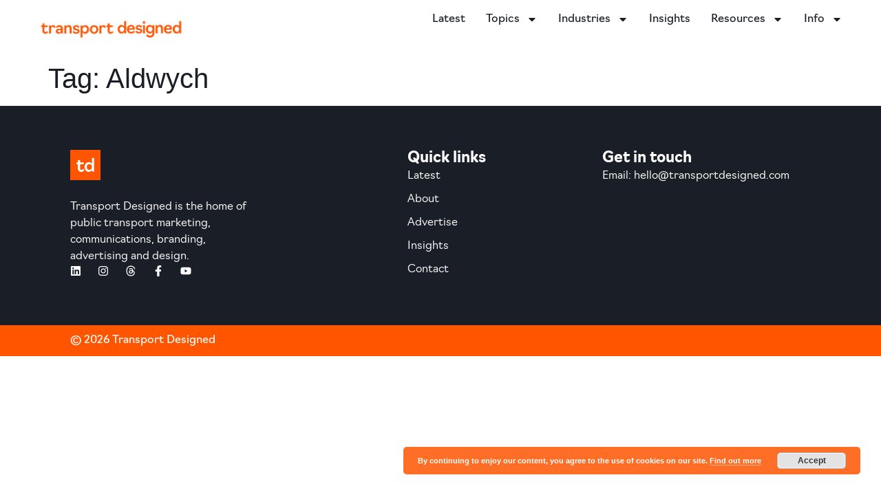

--- FILE ---
content_type: text/css
request_url: https://transportdesigned.com/wp-content/uploads/elementor/css/post-9131.css?ver=1769437569
body_size: 1216
content:
.elementor-9131 .elementor-element.elementor-element-5ee7ee7{--display:flex;--flex-direction:row;--container-widget-width:initial;--container-widget-height:100%;--container-widget-flex-grow:1;--container-widget-align-self:stretch;--flex-wrap-mobile:wrap;--gap:0px 0px;--row-gap:0px;--column-gap:0px;--margin-top:0px;--margin-bottom:0px;--margin-left:0px;--margin-right:0px;--padding-top:15px;--padding-bottom:15px;--padding-left:15px;--padding-right:15px;}.elementor-9131 .elementor-element.elementor-element-fb37d3c{--display:flex;--flex-direction:column;--container-widget-width:100%;--container-widget-height:initial;--container-widget-flex-grow:0;--container-widget-align-self:initial;--flex-wrap-mobile:wrap;--justify-content:center;}.elementor-9131 .elementor-element.elementor-element-fb37d3c.e-con{--flex-grow:0;--flex-shrink:0;}.elementor-widget-image .widget-image-caption{color:var( --e-global-color-text );font-family:var( --e-global-typography-text-font-family ), Sans-serif;font-size:var( --e-global-typography-text-font-size );font-weight:var( --e-global-typography-text-font-weight );text-transform:var( --e-global-typography-text-text-transform );font-style:var( --e-global-typography-text-font-style );text-decoration:var( --e-global-typography-text-text-decoration );line-height:var( --e-global-typography-text-line-height );letter-spacing:var( --e-global-typography-text-letter-spacing );}.elementor-9131 .elementor-element.elementor-element-3fa73d1{text-align:left;}.elementor-9131 .elementor-element.elementor-element-3fa73d1 img{width:60%;}.elementor-9131 .elementor-element.elementor-element-3fa73d1 > .elementor-widget-container{margin:0% 0% 0% 5%;}.elementor-9131 .elementor-element.elementor-element-4e2313d{--display:flex;--flex-direction:column;--container-widget-width:100%;--container-widget-height:initial;--container-widget-flex-grow:0;--container-widget-align-self:initial;--flex-wrap-mobile:wrap;--justify-content:center;}.elementor-9131 .elementor-element.elementor-element-4e2313d.e-con{--flex-grow:0;--flex-shrink:0;}.elementor-widget-nav-menu .elementor-nav-menu .elementor-item{font-family:var( --e-global-typography-primary-font-family ), Sans-serif;font-size:var( --e-global-typography-primary-font-size );font-weight:var( --e-global-typography-primary-font-weight );text-transform:var( --e-global-typography-primary-text-transform );font-style:var( --e-global-typography-primary-font-style );text-decoration:var( --e-global-typography-primary-text-decoration );line-height:var( --e-global-typography-primary-line-height );letter-spacing:var( --e-global-typography-primary-letter-spacing );word-spacing:var( --e-global-typography-primary-word-spacing );}.elementor-widget-nav-menu .elementor-nav-menu--main .elementor-item{color:var( --e-global-color-text );fill:var( --e-global-color-text );}.elementor-widget-nav-menu .elementor-nav-menu--main .elementor-item:hover,
					.elementor-widget-nav-menu .elementor-nav-menu--main .elementor-item.elementor-item-active,
					.elementor-widget-nav-menu .elementor-nav-menu--main .elementor-item.highlighted,
					.elementor-widget-nav-menu .elementor-nav-menu--main .elementor-item:focus{color:var( --e-global-color-accent );fill:var( --e-global-color-accent );}.elementor-widget-nav-menu .elementor-nav-menu--main:not(.e--pointer-framed) .elementor-item:before,
					.elementor-widget-nav-menu .elementor-nav-menu--main:not(.e--pointer-framed) .elementor-item:after{background-color:var( --e-global-color-accent );}.elementor-widget-nav-menu .e--pointer-framed .elementor-item:before,
					.elementor-widget-nav-menu .e--pointer-framed .elementor-item:after{border-color:var( --e-global-color-accent );}.elementor-widget-nav-menu{--e-nav-menu-divider-color:var( --e-global-color-text );}.elementor-widget-nav-menu .elementor-nav-menu--dropdown .elementor-item, .elementor-widget-nav-menu .elementor-nav-menu--dropdown  .elementor-sub-item{font-family:var( --e-global-typography-accent-font-family ), Sans-serif;font-size:var( --e-global-typography-accent-font-size );font-weight:var( --e-global-typography-accent-font-weight );text-transform:var( --e-global-typography-accent-text-transform );font-style:var( --e-global-typography-accent-font-style );text-decoration:var( --e-global-typography-accent-text-decoration );letter-spacing:var( --e-global-typography-accent-letter-spacing );}.elementor-9131 .elementor-element.elementor-element-62eb0a75 .elementor-menu-toggle{margin-left:auto;background-color:#02010100;}.elementor-9131 .elementor-element.elementor-element-62eb0a75 .elementor-nav-menu .elementor-item{font-size:16px;font-weight:400;text-transform:capitalize;font-style:normal;text-decoration:none;line-height:1em;letter-spacing:0px;word-spacing:0em;}.elementor-9131 .elementor-element.elementor-element-62eb0a75 .elementor-nav-menu--main .elementor-item{color:var( --e-global-color-text );fill:var( --e-global-color-text );padding-left:0px;padding-right:0px;padding-top:5px;padding-bottom:5px;}.elementor-9131 .elementor-element.elementor-element-62eb0a75 .elementor-nav-menu--main .elementor-item:hover,
					.elementor-9131 .elementor-element.elementor-element-62eb0a75 .elementor-nav-menu--main .elementor-item.elementor-item-active,
					.elementor-9131 .elementor-element.elementor-element-62eb0a75 .elementor-nav-menu--main .elementor-item.highlighted,
					.elementor-9131 .elementor-element.elementor-element-62eb0a75 .elementor-nav-menu--main .elementor-item:focus{color:var( --e-global-color-primary );fill:var( --e-global-color-primary );}.elementor-9131 .elementor-element.elementor-element-62eb0a75 .elementor-nav-menu--main:not(.e--pointer-framed) .elementor-item:before,
					.elementor-9131 .elementor-element.elementor-element-62eb0a75 .elementor-nav-menu--main:not(.e--pointer-framed) .elementor-item:after{background-color:var( --e-global-color-accent );}.elementor-9131 .elementor-element.elementor-element-62eb0a75 .e--pointer-framed .elementor-item:before,
					.elementor-9131 .elementor-element.elementor-element-62eb0a75 .e--pointer-framed .elementor-item:after{border-color:var( --e-global-color-accent );}.elementor-9131 .elementor-element.elementor-element-62eb0a75 .elementor-nav-menu--main .elementor-item.elementor-item-active{color:var( --e-global-color-primary );}.elementor-9131 .elementor-element.elementor-element-62eb0a75 .elementor-nav-menu--main:not(.e--pointer-framed) .elementor-item.elementor-item-active:before,
					.elementor-9131 .elementor-element.elementor-element-62eb0a75 .elementor-nav-menu--main:not(.e--pointer-framed) .elementor-item.elementor-item-active:after{background-color:#324A6D;}.elementor-9131 .elementor-element.elementor-element-62eb0a75 .e--pointer-framed .elementor-item.elementor-item-active:before,
					.elementor-9131 .elementor-element.elementor-element-62eb0a75 .e--pointer-framed .elementor-item.elementor-item-active:after{border-color:#324A6D;}.elementor-9131 .elementor-element.elementor-element-62eb0a75 .e--pointer-framed .elementor-item:before{border-width:1px;}.elementor-9131 .elementor-element.elementor-element-62eb0a75 .e--pointer-framed.e--animation-draw .elementor-item:before{border-width:0 0 1px 1px;}.elementor-9131 .elementor-element.elementor-element-62eb0a75 .e--pointer-framed.e--animation-draw .elementor-item:after{border-width:1px 1px 0 0;}.elementor-9131 .elementor-element.elementor-element-62eb0a75 .e--pointer-framed.e--animation-corners .elementor-item:before{border-width:1px 0 0 1px;}.elementor-9131 .elementor-element.elementor-element-62eb0a75 .e--pointer-framed.e--animation-corners .elementor-item:after{border-width:0 1px 1px 0;}.elementor-9131 .elementor-element.elementor-element-62eb0a75 .e--pointer-underline .elementor-item:after,
					 .elementor-9131 .elementor-element.elementor-element-62eb0a75 .e--pointer-overline .elementor-item:before,
					 .elementor-9131 .elementor-element.elementor-element-62eb0a75 .e--pointer-double-line .elementor-item:before,
					 .elementor-9131 .elementor-element.elementor-element-62eb0a75 .e--pointer-double-line .elementor-item:after{height:1px;}.elementor-9131 .elementor-element.elementor-element-62eb0a75{--e-nav-menu-horizontal-menu-item-margin:calc( 30px / 2 );width:100%;max-width:100%;}.elementor-9131 .elementor-element.elementor-element-62eb0a75 .elementor-nav-menu--main:not(.elementor-nav-menu--layout-horizontal) .elementor-nav-menu > li:not(:last-child){margin-bottom:30px;}.elementor-9131 .elementor-element.elementor-element-62eb0a75 .elementor-nav-menu--dropdown a, .elementor-9131 .elementor-element.elementor-element-62eb0a75 .elementor-menu-toggle{color:var( --e-global-color-text );fill:var( --e-global-color-text );}.elementor-9131 .elementor-element.elementor-element-62eb0a75 .elementor-nav-menu--dropdown{background-color:var( --e-global-color-c696dce );}.elementor-9131 .elementor-element.elementor-element-62eb0a75 .elementor-nav-menu--dropdown a:hover,
					.elementor-9131 .elementor-element.elementor-element-62eb0a75 .elementor-nav-menu--dropdown a:focus,
					.elementor-9131 .elementor-element.elementor-element-62eb0a75 .elementor-nav-menu--dropdown a.elementor-item-active,
					.elementor-9131 .elementor-element.elementor-element-62eb0a75 .elementor-nav-menu--dropdown a.highlighted,
					.elementor-9131 .elementor-element.elementor-element-62eb0a75 .elementor-menu-toggle:hover,
					.elementor-9131 .elementor-element.elementor-element-62eb0a75 .elementor-menu-toggle:focus{color:var( --e-global-color-text );}.elementor-9131 .elementor-element.elementor-element-62eb0a75 .elementor-nav-menu--dropdown a:hover,
					.elementor-9131 .elementor-element.elementor-element-62eb0a75 .elementor-nav-menu--dropdown a:focus,
					.elementor-9131 .elementor-element.elementor-element-62eb0a75 .elementor-nav-menu--dropdown a.elementor-item-active,
					.elementor-9131 .elementor-element.elementor-element-62eb0a75 .elementor-nav-menu--dropdown a.highlighted{background-color:#F9FAFD;}.elementor-9131 .elementor-element.elementor-element-62eb0a75 .elementor-nav-menu--dropdown a.elementor-item-active{color:var( --e-global-color-text );background-color:#F9FAFD;}.elementor-9131 .elementor-element.elementor-element-62eb0a75 .elementor-nav-menu--dropdown .elementor-item, .elementor-9131 .elementor-element.elementor-element-62eb0a75 .elementor-nav-menu--dropdown  .elementor-sub-item{font-family:var( --e-global-typography-text-font-family ), Sans-serif;font-size:var( --e-global-typography-text-font-size );font-weight:var( --e-global-typography-text-font-weight );text-transform:var( --e-global-typography-text-text-transform );font-style:var( --e-global-typography-text-font-style );text-decoration:var( --e-global-typography-text-text-decoration );letter-spacing:var( --e-global-typography-text-letter-spacing );}.elementor-9131 .elementor-element.elementor-element-62eb0a75 .elementor-nav-menu--main .elementor-nav-menu--dropdown, .elementor-9131 .elementor-element.elementor-element-62eb0a75 .elementor-nav-menu__container.elementor-nav-menu--dropdown{box-shadow:0px 0px 10px 0px rgba(0,0,0,0.5);}.elementor-9131 .elementor-element.elementor-element-62eb0a75 div.elementor-menu-toggle{color:var( --e-global-color-primary );}.elementor-9131 .elementor-element.elementor-element-62eb0a75 div.elementor-menu-toggle svg{fill:var( --e-global-color-primary );}.elementor-9131 .elementor-element.elementor-element-62eb0a75 div.elementor-menu-toggle:hover, .elementor-9131 .elementor-element.elementor-element-62eb0a75 div.elementor-menu-toggle:focus{color:#FF5500;}.elementor-9131 .elementor-element.elementor-element-62eb0a75 div.elementor-menu-toggle:hover svg, .elementor-9131 .elementor-element.elementor-element-62eb0a75 div.elementor-menu-toggle:focus svg{fill:#FF5500;}.elementor-9131 .elementor-element.elementor-element-62eb0a75 > .elementor-widget-container{margin:0% 5% 0% 0%;}.elementor-theme-builder-content-area{height:400px;}.elementor-location-header:before, .elementor-location-footer:before{content:"";display:table;clear:both;}@media(max-width:1024px){.elementor-widget-image .widget-image-caption{font-size:var( --e-global-typography-text-font-size );line-height:var( --e-global-typography-text-line-height );letter-spacing:var( --e-global-typography-text-letter-spacing );}.elementor-widget-nav-menu .elementor-nav-menu .elementor-item{font-size:var( --e-global-typography-primary-font-size );line-height:var( --e-global-typography-primary-line-height );letter-spacing:var( --e-global-typography-primary-letter-spacing );word-spacing:var( --e-global-typography-primary-word-spacing );}.elementor-widget-nav-menu .elementor-nav-menu--dropdown .elementor-item, .elementor-widget-nav-menu .elementor-nav-menu--dropdown  .elementor-sub-item{font-size:var( --e-global-typography-accent-font-size );letter-spacing:var( --e-global-typography-accent-letter-spacing );}.elementor-9131 .elementor-element.elementor-element-62eb0a75 .elementor-nav-menu .elementor-item{font-size:14px;}.elementor-9131 .elementor-element.elementor-element-62eb0a75 .elementor-nav-menu--dropdown .elementor-item, .elementor-9131 .elementor-element.elementor-element-62eb0a75 .elementor-nav-menu--dropdown  .elementor-sub-item{font-size:var( --e-global-typography-text-font-size );letter-spacing:var( --e-global-typography-text-letter-spacing );}}@media(min-width:768px){.elementor-9131 .elementor-element.elementor-element-fb37d3c{--width:35%;}.elementor-9131 .elementor-element.elementor-element-4e2313d{--width:65%;}}@media(max-width:767px){.elementor-9131 .elementor-element.elementor-element-fb37d3c{--width:80%;}.elementor-widget-image .widget-image-caption{font-size:var( --e-global-typography-text-font-size );line-height:var( --e-global-typography-text-line-height );letter-spacing:var( --e-global-typography-text-letter-spacing );}.elementor-9131 .elementor-element.elementor-element-3fa73d1 img{width:80%;}.elementor-9131 .elementor-element.elementor-element-4e2313d{--width:20%;}.elementor-widget-nav-menu .elementor-nav-menu .elementor-item{font-size:var( --e-global-typography-primary-font-size );line-height:var( --e-global-typography-primary-line-height );letter-spacing:var( --e-global-typography-primary-letter-spacing );word-spacing:var( --e-global-typography-primary-word-spacing );}.elementor-widget-nav-menu .elementor-nav-menu--dropdown .elementor-item, .elementor-widget-nav-menu .elementor-nav-menu--dropdown  .elementor-sub-item{font-size:var( --e-global-typography-accent-font-size );letter-spacing:var( --e-global-typography-accent-letter-spacing );}.elementor-9131 .elementor-element.elementor-element-62eb0a75 .elementor-nav-menu .elementor-item{font-size:14px;}.elementor-9131 .elementor-element.elementor-element-62eb0a75 .e--pointer-framed .elementor-item:before{border-width:1px;}.elementor-9131 .elementor-element.elementor-element-62eb0a75 .e--pointer-framed.e--animation-draw .elementor-item:before{border-width:0 0 1px 1px;}.elementor-9131 .elementor-element.elementor-element-62eb0a75 .e--pointer-framed.e--animation-draw .elementor-item:after{border-width:1px 1px 0 0;}.elementor-9131 .elementor-element.elementor-element-62eb0a75 .e--pointer-framed.e--animation-corners .elementor-item:before{border-width:1px 0 0 1px;}.elementor-9131 .elementor-element.elementor-element-62eb0a75 .e--pointer-framed.e--animation-corners .elementor-item:after{border-width:0 1px 1px 0;}.elementor-9131 .elementor-element.elementor-element-62eb0a75 .e--pointer-underline .elementor-item:after,
					 .elementor-9131 .elementor-element.elementor-element-62eb0a75 .e--pointer-overline .elementor-item:before,
					 .elementor-9131 .elementor-element.elementor-element-62eb0a75 .e--pointer-double-line .elementor-item:before,
					 .elementor-9131 .elementor-element.elementor-element-62eb0a75 .e--pointer-double-line .elementor-item:after{height:1px;}.elementor-9131 .elementor-element.elementor-element-62eb0a75 .elementor-nav-menu--main .elementor-item{padding-left:0px;padding-right:0px;}.elementor-9131 .elementor-element.elementor-element-62eb0a75 .elementor-nav-menu--dropdown .elementor-item, .elementor-9131 .elementor-element.elementor-element-62eb0a75 .elementor-nav-menu--dropdown  .elementor-sub-item{font-size:var( --e-global-typography-text-font-size );letter-spacing:var( --e-global-typography-text-letter-spacing );}.elementor-9131 .elementor-element.elementor-element-62eb0a75 .elementor-nav-menu--dropdown{border-radius:0px 0px 0px 0px;}.elementor-9131 .elementor-element.elementor-element-62eb0a75 .elementor-nav-menu--dropdown li:first-child a{border-top-left-radius:0px;border-top-right-radius:0px;}.elementor-9131 .elementor-element.elementor-element-62eb0a75 .elementor-nav-menu--dropdown li:last-child a{border-bottom-right-radius:0px;border-bottom-left-radius:0px;}.elementor-9131 .elementor-element.elementor-element-62eb0a75 .elementor-nav-menu--dropdown a{padding-left:120px;padding-right:120px;padding-top:17px;padding-bottom:17px;}.elementor-9131 .elementor-element.elementor-element-62eb0a75 .elementor-nav-menu--main > .elementor-nav-menu > li > .elementor-nav-menu--dropdown, .elementor-9131 .elementor-element.elementor-element-62eb0a75 .elementor-nav-menu__container.elementor-nav-menu--dropdown{margin-top:36px !important;}.elementor-9131 .elementor-element.elementor-element-62eb0a75{--nav-menu-icon-size:20px;width:100%;max-width:100%;}.elementor-9131 .elementor-element.elementor-element-62eb0a75 > .elementor-widget-container{margin:0px 0px 0px 0px;padding:0px 0px 0px 0px;}.elementor-9131 .elementor-element.elementor-element-62eb0a75.elementor-element{--align-self:flex-start;}}

--- FILE ---
content_type: text/css
request_url: https://transportdesigned.com/wp-content/uploads/elementor/css/post-9162.css?ver=1769703665
body_size: 1594
content:
.elementor-9162 .elementor-element.elementor-element-3574aa79{--display:flex;--flex-direction:row;--container-widget-width:calc( ( 1 - var( --container-widget-flex-grow ) ) * 100% );--container-widget-height:100%;--container-widget-flex-grow:1;--container-widget-align-self:stretch;--flex-wrap-mobile:wrap;--align-items:stretch;--gap:0px 0px;--row-gap:0px;--column-gap:0px;--padding-top:5%;--padding-bottom:5%;--padding-left:8%;--padding-right:8%;}.elementor-9162 .elementor-element.elementor-element-3574aa79:not(.elementor-motion-effects-element-type-background), .elementor-9162 .elementor-element.elementor-element-3574aa79 > .elementor-motion-effects-container > .elementor-motion-effects-layer{background-color:var( --e-global-color-57c8da2 );}.elementor-9162 .elementor-element.elementor-element-64dfa82{--display:flex;--flex-direction:column;--container-widget-width:100%;--container-widget-height:initial;--container-widget-flex-grow:0;--container-widget-align-self:initial;--flex-wrap-mobile:wrap;--gap:50px 50px;--row-gap:50px;--column-gap:50px;--padding-top:0%;--padding-bottom:0%;--padding-left:0%;--padding-right:20%;}.elementor-widget-image-box .elementor-image-box-title{font-family:var( --e-global-typography-primary-font-family ), Sans-serif;font-size:var( --e-global-typography-primary-font-size );font-weight:var( --e-global-typography-primary-font-weight );text-transform:var( --e-global-typography-primary-text-transform );font-style:var( --e-global-typography-primary-font-style );text-decoration:var( --e-global-typography-primary-text-decoration );line-height:var( --e-global-typography-primary-line-height );letter-spacing:var( --e-global-typography-primary-letter-spacing );word-spacing:var( --e-global-typography-primary-word-spacing );color:var( --e-global-color-primary );}.elementor-widget-image-box:has(:hover) .elementor-image-box-title,
					 .elementor-widget-image-box:has(:focus) .elementor-image-box-title{color:var( --e-global-color-primary );}.elementor-widget-image-box .elementor-image-box-description{font-family:var( --e-global-typography-text-font-family ), Sans-serif;font-size:var( --e-global-typography-text-font-size );font-weight:var( --e-global-typography-text-font-weight );text-transform:var( --e-global-typography-text-text-transform );font-style:var( --e-global-typography-text-font-style );text-decoration:var( --e-global-typography-text-text-decoration );line-height:var( --e-global-typography-text-line-height );letter-spacing:var( --e-global-typography-text-letter-spacing );color:var( --e-global-color-text );}.elementor-9162 .elementor-element.elementor-element-3a244ee7 .elementor-image-box-wrapper{text-align:left;}.elementor-9162 .elementor-element.elementor-element-3a244ee7.elementor-position-right .elementor-image-box-img{margin-left:20px;}.elementor-9162 .elementor-element.elementor-element-3a244ee7.elementor-position-left .elementor-image-box-img{margin-right:20px;}.elementor-9162 .elementor-element.elementor-element-3a244ee7.elementor-position-top .elementor-image-box-img{margin-bottom:20px;}.elementor-9162 .elementor-element.elementor-element-3a244ee7 .elementor-image-box-wrapper .elementor-image-box-img{width:16%;}.elementor-9162 .elementor-element.elementor-element-3a244ee7 .elementor-image-box-img img{transition-duration:0.3s;}.elementor-9162 .elementor-element.elementor-element-3a244ee7 .elementor-image-box-title{font-family:var( --e-global-typography-text-font-family ), Sans-serif;font-size:var( --e-global-typography-text-font-size );font-weight:var( --e-global-typography-text-font-weight );text-transform:var( --e-global-typography-text-text-transform );font-style:var( --e-global-typography-text-font-style );text-decoration:var( --e-global-typography-text-text-decoration );line-height:var( --e-global-typography-text-line-height );letter-spacing:var( --e-global-typography-text-letter-spacing );color:var( --e-global-color-secondary );}.elementor-9162 .elementor-element.elementor-element-3a244ee7 .elementor-image-box-description{font-family:var( --e-global-typography-text-font-family ), Sans-serif;font-size:var( --e-global-typography-text-font-size );font-weight:var( --e-global-typography-text-font-weight );text-transform:var( --e-global-typography-text-text-transform );font-style:var( --e-global-typography-text-font-style );text-decoration:var( --e-global-typography-text-text-decoration );line-height:var( --e-global-typography-text-line-height );letter-spacing:var( --e-global-typography-text-letter-spacing );color:var( --e-global-color-secondary );}.elementor-9162 .elementor-element.elementor-element-4b4b7d29{--grid-template-columns:repeat(0, auto);--icon-size:16px;--grid-column-gap:20px;--grid-row-gap:0px;}.elementor-9162 .elementor-element.elementor-element-4b4b7d29 .elementor-widget-container{text-align:left;}.elementor-9162 .elementor-element.elementor-element-4b4b7d29 .elementor-social-icon{background-color:#02010100;--icon-padding:0em;}.elementor-9162 .elementor-element.elementor-element-4b4b7d29 .elementor-social-icon i{color:var( --e-global-color-secondary );}.elementor-9162 .elementor-element.elementor-element-4b4b7d29 .elementor-social-icon svg{fill:var( --e-global-color-secondary );}.elementor-9162 .elementor-element.elementor-element-4b4b7d29 .elementor-social-icon:hover{background-color:var( --e-global-color-86b4fcd );}.elementor-9162 .elementor-element.elementor-element-4b4b7d29 .elementor-social-icon:hover i{color:var( --e-global-color-primary );}.elementor-9162 .elementor-element.elementor-element-4b4b7d29 .elementor-social-icon:hover svg{fill:var( --e-global-color-primary );}.elementor-9162 .elementor-element.elementor-element-9c59f34{--display:flex;--flex-direction:column;--container-widget-width:100%;--container-widget-height:initial;--container-widget-flex-grow:0;--container-widget-align-self:initial;--flex-wrap-mobile:wrap;--gap:20px 20px;--row-gap:20px;--column-gap:20px;--padding-top:0px;--padding-bottom:0px;--padding-left:0px;--padding-right:0px;}.elementor-9162 .elementor-element.elementor-element-9c59f34.e-con{--flex-grow:0;--flex-shrink:0;}.elementor-widget-heading .elementor-heading-title{font-family:var( --e-global-typography-primary-font-family ), Sans-serif;font-size:var( --e-global-typography-primary-font-size );font-weight:var( --e-global-typography-primary-font-weight );text-transform:var( --e-global-typography-primary-text-transform );font-style:var( --e-global-typography-primary-font-style );text-decoration:var( --e-global-typography-primary-text-decoration );line-height:var( --e-global-typography-primary-line-height );letter-spacing:var( --e-global-typography-primary-letter-spacing );word-spacing:var( --e-global-typography-primary-word-spacing );color:var( --e-global-color-primary );}.elementor-9162 .elementor-element.elementor-element-4842f33 .elementor-heading-title{font-family:"navigo", Sans-serif;font-size:22px;font-weight:600;text-transform:none;font-style:normal;text-decoration:none;line-height:1.2em;letter-spacing:0px;color:var( --e-global-color-secondary );}.elementor-widget-icon-list .elementor-icon-list-item:not(:last-child):after{border-color:var( --e-global-color-text );}.elementor-widget-icon-list .elementor-icon-list-icon i{color:var( --e-global-color-primary );}.elementor-widget-icon-list .elementor-icon-list-icon svg{fill:var( --e-global-color-primary );}.elementor-widget-icon-list .elementor-icon-list-item > .elementor-icon-list-text, .elementor-widget-icon-list .elementor-icon-list-item > a{font-family:var( --e-global-typography-text-font-family ), Sans-serif;font-size:var( --e-global-typography-text-font-size );font-weight:var( --e-global-typography-text-font-weight );text-transform:var( --e-global-typography-text-text-transform );font-style:var( --e-global-typography-text-font-style );text-decoration:var( --e-global-typography-text-text-decoration );line-height:var( --e-global-typography-text-line-height );letter-spacing:var( --e-global-typography-text-letter-spacing );}.elementor-widget-icon-list .elementor-icon-list-text{color:var( --e-global-color-secondary );}.elementor-9162 .elementor-element.elementor-element-7e66ef1d .elementor-icon-list-items:not(.elementor-inline-items) .elementor-icon-list-item:not(:last-child){padding-block-end:calc(10px/2);}.elementor-9162 .elementor-element.elementor-element-7e66ef1d .elementor-icon-list-items:not(.elementor-inline-items) .elementor-icon-list-item:not(:first-child){margin-block-start:calc(10px/2);}.elementor-9162 .elementor-element.elementor-element-7e66ef1d .elementor-icon-list-items.elementor-inline-items .elementor-icon-list-item{margin-inline:calc(10px/2);}.elementor-9162 .elementor-element.elementor-element-7e66ef1d .elementor-icon-list-items.elementor-inline-items{margin-inline:calc(-10px/2);}.elementor-9162 .elementor-element.elementor-element-7e66ef1d .elementor-icon-list-items.elementor-inline-items .elementor-icon-list-item:after{inset-inline-end:calc(-10px/2);}.elementor-9162 .elementor-element.elementor-element-7e66ef1d .elementor-icon-list-icon i{color:#324A6D;transition:color 0.3s;}.elementor-9162 .elementor-element.elementor-element-7e66ef1d .elementor-icon-list-icon svg{fill:#324A6D;transition:fill 0.3s;}.elementor-9162 .elementor-element.elementor-element-7e66ef1d{--e-icon-list-icon-size:14px;--icon-vertical-offset:0px;}.elementor-9162 .elementor-element.elementor-element-7e66ef1d .elementor-icon-list-item > .elementor-icon-list-text, .elementor-9162 .elementor-element.elementor-element-7e66ef1d .elementor-icon-list-item > a{font-family:var( --e-global-typography-text-font-family ), Sans-serif;font-size:var( --e-global-typography-text-font-size );font-weight:var( --e-global-typography-text-font-weight );text-transform:var( --e-global-typography-text-text-transform );font-style:var( --e-global-typography-text-font-style );text-decoration:var( --e-global-typography-text-text-decoration );line-height:var( --e-global-typography-text-line-height );letter-spacing:var( --e-global-typography-text-letter-spacing );}.elementor-9162 .elementor-element.elementor-element-7e66ef1d .elementor-icon-list-text{color:var( --e-global-color-secondary );transition:color 0.3s;}.elementor-9162 .elementor-element.elementor-element-7e66ef1d .elementor-icon-list-item:hover .elementor-icon-list-text{color:#C8D5DC;}.elementor-9162 .elementor-element.elementor-element-6b0ca6d8{--display:flex;--flex-direction:column;--container-widget-width:100%;--container-widget-height:initial;--container-widget-flex-grow:0;--container-widget-align-self:initial;--flex-wrap-mobile:wrap;--gap:20px 20px;--row-gap:20px;--column-gap:20px;--padding-top:0px;--padding-bottom:0px;--padding-left:0px;--padding-right:0px;}.elementor-9162 .elementor-element.elementor-element-6b0ca6d8.e-con{--flex-grow:0;--flex-shrink:0;}.elementor-9162 .elementor-element.elementor-element-33956d4e .elementor-heading-title{font-family:"navigo", Sans-serif;font-size:22px;font-weight:600;text-transform:none;font-style:normal;text-decoration:none;line-height:1.2em;letter-spacing:0px;color:var( --e-global-color-secondary );}.elementor-9162 .elementor-element.elementor-element-74122760 .elementor-icon-list-items:not(.elementor-inline-items) .elementor-icon-list-item:not(:last-child){padding-block-end:calc(0px/2);}.elementor-9162 .elementor-element.elementor-element-74122760 .elementor-icon-list-items:not(.elementor-inline-items) .elementor-icon-list-item:not(:first-child){margin-block-start:calc(0px/2);}.elementor-9162 .elementor-element.elementor-element-74122760 .elementor-icon-list-items.elementor-inline-items .elementor-icon-list-item{margin-inline:calc(0px/2);}.elementor-9162 .elementor-element.elementor-element-74122760 .elementor-icon-list-items.elementor-inline-items{margin-inline:calc(-0px/2);}.elementor-9162 .elementor-element.elementor-element-74122760 .elementor-icon-list-items.elementor-inline-items .elementor-icon-list-item:after{inset-inline-end:calc(-0px/2);}.elementor-9162 .elementor-element.elementor-element-74122760 .elementor-icon-list-icon i{color:#324A6D;transition:color 0.3s;}.elementor-9162 .elementor-element.elementor-element-74122760 .elementor-icon-list-icon svg{fill:#324A6D;transition:fill 0.3s;}.elementor-9162 .elementor-element.elementor-element-74122760{--e-icon-list-icon-size:14px;--icon-vertical-offset:0px;}.elementor-9162 .elementor-element.elementor-element-74122760 .elementor-icon-list-item > .elementor-icon-list-text, .elementor-9162 .elementor-element.elementor-element-74122760 .elementor-icon-list-item > a{font-family:var( --e-global-typography-text-font-family ), Sans-serif;font-size:var( --e-global-typography-text-font-size );font-weight:var( --e-global-typography-text-font-weight );text-transform:var( --e-global-typography-text-text-transform );font-style:var( --e-global-typography-text-font-style );text-decoration:var( --e-global-typography-text-text-decoration );line-height:var( --e-global-typography-text-line-height );letter-spacing:var( --e-global-typography-text-letter-spacing );}.elementor-9162 .elementor-element.elementor-element-74122760 .elementor-icon-list-text{color:var( --e-global-color-secondary );transition:color 0.3s;}.elementor-9162 .elementor-element.elementor-element-9f0f792{--display:flex;--min-height:45px;--flex-direction:column;--container-widget-width:calc( ( 1 - var( --container-widget-flex-grow ) ) * 100% );--container-widget-height:initial;--container-widget-flex-grow:0;--container-widget-align-self:initial;--flex-wrap-mobile:wrap;--justify-content:center;--align-items:stretch;--gap:0px 0px;--row-gap:0px;--column-gap:0px;--padding-top:0%;--padding-bottom:0%;--padding-left:8%;--padding-right:8%;}.elementor-9162 .elementor-element.elementor-element-9f0f792:not(.elementor-motion-effects-element-type-background), .elementor-9162 .elementor-element.elementor-element-9f0f792 > .elementor-motion-effects-container > .elementor-motion-effects-layer{background-color:var( --e-global-color-primary );}.elementor-9162 .elementor-element.elementor-element-3600b137{text-align:left;}.elementor-9162 .elementor-element.elementor-element-3600b137 .elementor-heading-title{font-family:var( --e-global-typography-accent-font-family ), Sans-serif;font-size:var( --e-global-typography-accent-font-size );font-weight:var( --e-global-typography-accent-font-weight );text-transform:var( --e-global-typography-accent-text-transform );font-style:var( --e-global-typography-accent-font-style );text-decoration:var( --e-global-typography-accent-text-decoration );line-height:var( --e-global-typography-accent-line-height );letter-spacing:var( --e-global-typography-accent-letter-spacing );color:#FFFFFF;}.elementor-theme-builder-content-area{height:400px;}.elementor-location-header:before, .elementor-location-footer:before{content:"";display:table;clear:both;}@media(max-width:1024px){.elementor-9162 .elementor-element.elementor-element-3574aa79{--flex-direction:row-reverse;--container-widget-width:initial;--container-widget-height:100%;--container-widget-flex-grow:1;--container-widget-align-self:stretch;--flex-wrap-mobile:wrap-reverse;--flex-wrap:wrap;--padding-top:8%;--padding-bottom:8%;--padding-left:5%;--padding-right:5%;}.elementor-9162 .elementor-element.elementor-element-64dfa82{--gap:30px 30px;--row-gap:30px;--column-gap:30px;--margin-top:8%;--margin-bottom:0%;--margin-left:0%;--margin-right:0%;--padding-top:0%;--padding-bottom:0%;--padding-left:0%;--padding-right:35%;}.elementor-9162 .elementor-element.elementor-element-64dfa82.e-con{--order:99999 /* order end hack */;}.elementor-widget-image-box .elementor-image-box-title{font-size:var( --e-global-typography-primary-font-size );line-height:var( --e-global-typography-primary-line-height );letter-spacing:var( --e-global-typography-primary-letter-spacing );word-spacing:var( --e-global-typography-primary-word-spacing );}.elementor-widget-image-box .elementor-image-box-description{font-size:var( --e-global-typography-text-font-size );line-height:var( --e-global-typography-text-line-height );letter-spacing:var( --e-global-typography-text-letter-spacing );}.elementor-9162 .elementor-element.elementor-element-3a244ee7 .elementor-image-box-title{font-size:var( --e-global-typography-text-font-size );line-height:var( --e-global-typography-text-line-height );letter-spacing:var( --e-global-typography-text-letter-spacing );}.elementor-9162 .elementor-element.elementor-element-3a244ee7 .elementor-image-box-description{font-size:var( --e-global-typography-text-font-size );line-height:var( --e-global-typography-text-line-height );letter-spacing:var( --e-global-typography-text-letter-spacing );}.elementor-9162 .elementor-element.elementor-element-4b4b7d29{--icon-size:18px;}.elementor-widget-heading .elementor-heading-title{font-size:var( --e-global-typography-primary-font-size );line-height:var( --e-global-typography-primary-line-height );letter-spacing:var( --e-global-typography-primary-letter-spacing );word-spacing:var( --e-global-typography-primary-word-spacing );}.elementor-widget-icon-list .elementor-icon-list-item > .elementor-icon-list-text, .elementor-widget-icon-list .elementor-icon-list-item > a{font-size:var( --e-global-typography-text-font-size );line-height:var( --e-global-typography-text-line-height );letter-spacing:var( --e-global-typography-text-letter-spacing );}.elementor-9162 .elementor-element.elementor-element-7e66ef1d .elementor-icon-list-item > .elementor-icon-list-text, .elementor-9162 .elementor-element.elementor-element-7e66ef1d .elementor-icon-list-item > a{font-size:var( --e-global-typography-text-font-size );line-height:var( --e-global-typography-text-line-height );letter-spacing:var( --e-global-typography-text-letter-spacing );}.elementor-9162 .elementor-element.elementor-element-6b0ca6d8{--padding-top:0%;--padding-bottom:0%;--padding-left:0%;--padding-right:15%;}.elementor-9162 .elementor-element.elementor-element-74122760 .elementor-icon-list-item > .elementor-icon-list-text, .elementor-9162 .elementor-element.elementor-element-74122760 .elementor-icon-list-item > a{font-size:var( --e-global-typography-text-font-size );line-height:var( --e-global-typography-text-line-height );letter-spacing:var( --e-global-typography-text-letter-spacing );}.elementor-9162 .elementor-element.elementor-element-9f0f792{--padding-top:0%;--padding-bottom:0%;--padding-left:5%;--padding-right:5%;}.elementor-9162 .elementor-element.elementor-element-3600b137 .elementor-heading-title{font-size:var( --e-global-typography-accent-font-size );line-height:var( --e-global-typography-accent-line-height );letter-spacing:var( --e-global-typography-accent-letter-spacing );}}@media(max-width:767px){.elementor-9162 .elementor-element.elementor-element-3574aa79{--padding-top:20%;--padding-bottom:20%;--padding-left:5%;--padding-right:5%;}.elementor-9162 .elementor-element.elementor-element-64dfa82{--margin-top:25%;--margin-bottom:0%;--margin-left:0%;--margin-right:0%;--padding-top:0px;--padding-bottom:0px;--padding-left:0px;--padding-right:0px;}.elementor-widget-image-box .elementor-image-box-title{font-size:var( --e-global-typography-primary-font-size );line-height:var( --e-global-typography-primary-line-height );letter-spacing:var( --e-global-typography-primary-letter-spacing );word-spacing:var( --e-global-typography-primary-word-spacing );}.elementor-widget-image-box .elementor-image-box-description{font-size:var( --e-global-typography-text-font-size );line-height:var( --e-global-typography-text-line-height );letter-spacing:var( --e-global-typography-text-letter-spacing );}.elementor-9162 .elementor-element.elementor-element-3a244ee7 .elementor-image-box-img{margin-bottom:0px;}.elementor-9162 .elementor-element.elementor-element-3a244ee7.elementor-position-right .elementor-image-box-img{margin-left:0px;}.elementor-9162 .elementor-element.elementor-element-3a244ee7.elementor-position-left .elementor-image-box-img{margin-right:0px;}.elementor-9162 .elementor-element.elementor-element-3a244ee7.elementor-position-top .elementor-image-box-img{margin-bottom:0px;}.elementor-9162 .elementor-element.elementor-element-3a244ee7 .elementor-image-box-title{font-size:var( --e-global-typography-text-font-size );line-height:var( --e-global-typography-text-line-height );letter-spacing:var( --e-global-typography-text-letter-spacing );}.elementor-9162 .elementor-element.elementor-element-3a244ee7 .elementor-image-box-description{font-size:var( --e-global-typography-text-font-size );line-height:var( --e-global-typography-text-line-height );letter-spacing:var( --e-global-typography-text-letter-spacing );}.elementor-9162 .elementor-element.elementor-element-9c59f34{--width:50%;--padding-top:0px;--padding-bottom:0px;--padding-left:0px;--padding-right:0px;--z-index:0;}.elementor-9162 .elementor-element.elementor-element-9c59f34.e-con{--align-self:flex-start;}.elementor-widget-heading .elementor-heading-title{font-size:var( --e-global-typography-primary-font-size );line-height:var( --e-global-typography-primary-line-height );letter-spacing:var( --e-global-typography-primary-letter-spacing );word-spacing:var( --e-global-typography-primary-word-spacing );}.elementor-9162 .elementor-element.elementor-element-4842f33 .elementor-heading-title{font-size:18px;}.elementor-widget-icon-list .elementor-icon-list-item > .elementor-icon-list-text, .elementor-widget-icon-list .elementor-icon-list-item > a{font-size:var( --e-global-typography-text-font-size );line-height:var( --e-global-typography-text-line-height );letter-spacing:var( --e-global-typography-text-letter-spacing );}.elementor-9162 .elementor-element.elementor-element-7e66ef1d .elementor-icon-list-items:not(.elementor-inline-items) .elementor-icon-list-item:not(:last-child){padding-block-end:calc(8px/2);}.elementor-9162 .elementor-element.elementor-element-7e66ef1d .elementor-icon-list-items:not(.elementor-inline-items) .elementor-icon-list-item:not(:first-child){margin-block-start:calc(8px/2);}.elementor-9162 .elementor-element.elementor-element-7e66ef1d .elementor-icon-list-items.elementor-inline-items .elementor-icon-list-item{margin-inline:calc(8px/2);}.elementor-9162 .elementor-element.elementor-element-7e66ef1d .elementor-icon-list-items.elementor-inline-items{margin-inline:calc(-8px/2);}.elementor-9162 .elementor-element.elementor-element-7e66ef1d .elementor-icon-list-items.elementor-inline-items .elementor-icon-list-item:after{inset-inline-end:calc(-8px/2);}.elementor-9162 .elementor-element.elementor-element-7e66ef1d .elementor-icon-list-item > .elementor-icon-list-text, .elementor-9162 .elementor-element.elementor-element-7e66ef1d .elementor-icon-list-item > a{font-size:var( --e-global-typography-text-font-size );line-height:var( --e-global-typography-text-line-height );letter-spacing:var( --e-global-typography-text-letter-spacing );}.elementor-9162 .elementor-element.elementor-element-6b0ca6d8{--margin-top:0%;--margin-bottom:0%;--margin-left:0%;--margin-right:0%;--padding-top:0px;--padding-bottom:0px;--padding-left:0px;--padding-right:0px;}.elementor-9162 .elementor-element.elementor-element-6b0ca6d8.e-con{--order:-99999 /* order start hack */;}.elementor-9162 .elementor-element.elementor-element-33956d4e .elementor-heading-title{font-size:18px;}.elementor-9162 .elementor-element.elementor-element-74122760 .elementor-icon-list-items:not(.elementor-inline-items) .elementor-icon-list-item:not(:last-child){padding-block-end:calc(8px/2);}.elementor-9162 .elementor-element.elementor-element-74122760 .elementor-icon-list-items:not(.elementor-inline-items) .elementor-icon-list-item:not(:first-child){margin-block-start:calc(8px/2);}.elementor-9162 .elementor-element.elementor-element-74122760 .elementor-icon-list-items.elementor-inline-items .elementor-icon-list-item{margin-inline:calc(8px/2);}.elementor-9162 .elementor-element.elementor-element-74122760 .elementor-icon-list-items.elementor-inline-items{margin-inline:calc(-8px/2);}.elementor-9162 .elementor-element.elementor-element-74122760 .elementor-icon-list-items.elementor-inline-items .elementor-icon-list-item:after{inset-inline-end:calc(-8px/2);}.elementor-9162 .elementor-element.elementor-element-74122760 .elementor-icon-list-item > .elementor-icon-list-text, .elementor-9162 .elementor-element.elementor-element-74122760 .elementor-icon-list-item > a{font-size:var( --e-global-typography-text-font-size );line-height:var( --e-global-typography-text-line-height );letter-spacing:var( --e-global-typography-text-letter-spacing );}.elementor-9162 .elementor-element.elementor-element-3600b137 .elementor-heading-title{font-size:var( --e-global-typography-accent-font-size );line-height:var( --e-global-typography-accent-line-height );letter-spacing:var( --e-global-typography-accent-letter-spacing );}}@media(min-width:768px){.elementor-9162 .elementor-element.elementor-element-64dfa82{--width:46%;}.elementor-9162 .elementor-element.elementor-element-9c59f34{--width:26.294%;}.elementor-9162 .elementor-element.elementor-element-6b0ca6d8{--width:28.175%;}}@media(max-width:1024px) and (min-width:768px){.elementor-9162 .elementor-element.elementor-element-64dfa82{--width:100%;}.elementor-9162 .elementor-element.elementor-element-9c59f34{--width:25%;}.elementor-9162 .elementor-element.elementor-element-6b0ca6d8{--width:50%;}}